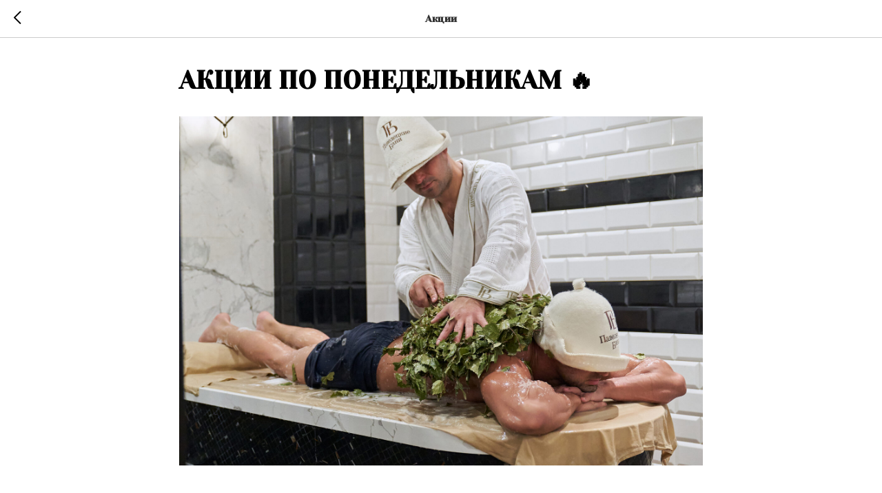

--- FILE ---
content_type: text/html; charset=UTF-8
request_url: https://members.tildaapi.com/api/getstyles/
body_size: 904
content:
{"status":"ok","data":{"controlblock":{"user_color":"#5d5041","border_color":"#5d5041","user_position":"topright","border_width_px":"1px","user_background":"#efeae2","user_border_color":"#5d5041","user_position_mobile":"topright","user_vertical_coordinate_px":"20px","user_horizontal_coordinate_px":"20px","user_vertical_coordinate_mobile_px":"35px","user_horizontal_coordinate_mobile_px":"10px","user_size":"60px","user_size_mobile":"60px","user_background_opacity":"80"},"welcomepage":{"typeId":"default","ordersManagementShowOrders":true,"ordersManagementShowPurchased":true,"ordersManagementShowAddresses":true,"ordersManagementShowProfile":true},"registrationpage":{"agreement_link":"","gradient_end_color":"#5d5041","gradient_start_color":"#efeae2"},"fonts":{"rf_id":"","bgcolor":"","gf_fonts":"family=Montserrat:wght@300;400;500;600;700&subset=latin,cyrillic","textfont":"Montserrat","tf_fonts":"","fontsswap":"","linecolor":"","linkcolor":"","textcolor":"","typekitid":"","headlinefont":"Yeseva One","myfonts_json":"[{\"f_name\":\"TTNooks\",\"f_100\":\"\",\"f_200\":\"\",\"f_300\":\"https:\\\/\\\/static.tildacdn.com\\\/tild6662-3730-4565-b566-336136326364\\\/TTNooks-Light.woff\",\"f_400\":\"\",\"f_500\":\"https:\\\/\\\/static.tildacdn.com\\\/tild6537-6330-4061-b939-633832343237\\\/TTNooks-Regular.woff\",\"f_600\":\"https:\\\/\\\/static.tildacdn.com\\\/tild6261-3030-4766-b865-316663633136\\\/TTNooks-Bold.woff\",\"f_700\":\"https:\\\/\\\/static.tildacdn.com\\\/tild3734-6632-4663-a362-333331303264\\\/TTNooks-Black.woff\",\"f_800\":\"\",\"f_900\":\"\",\"f_vf\":\"\",\"f_woff2_100\":\"\",\"f_woff2_200\":\"\",\"f_woff2_300\":\"\",\"f_woff2_400\":\"\",\"f_woff2_500\":\"\",\"f_woff2_600\":\"\",\"f_woff2_700\":\"\",\"f_woff2_800\":\"\",\"f_woff2_900\":\"\",\"f_woff2_vf\":\"\",\"cnt\":4}]","textfontsize":"","customcssfile":"https:\/\/fonts.googleapis.com\/css2?family=Yeseva+One:wght@400&family=Montserrat:wght@100;200;300;400;500;600;700;800;900","headlinecolor":"","linklinecolor":"","linkcolorhover":"","linklineheight":"","textfontweight":"","tf_fonts_selected":"","headlinefontweight":"","linklinecolorhover":""},"allowselfreg":true,"logolink":"https:\/\/static.tildacdn.com\/tild3238-3838-4565-b835-336536333163\/-15.png","projectlang":""}}